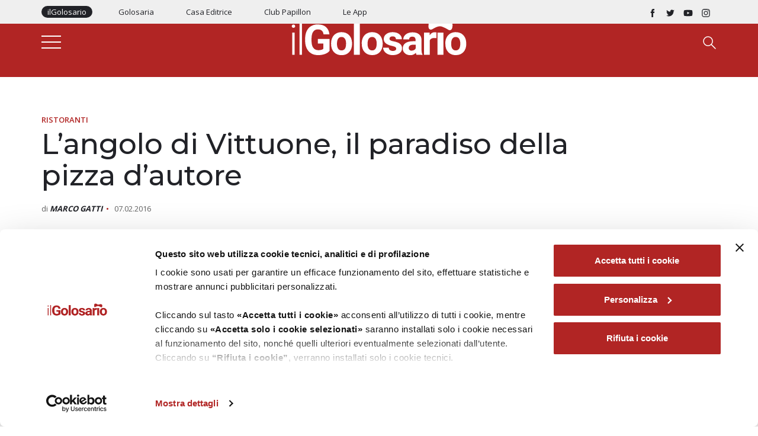

--- FILE ---
content_type: text/html; charset=utf-8
request_url: https://www.google.com/recaptcha/api2/anchor?ar=1&k=6Le4TjcnAAAAAKjN8jYyiYXFsXGNQOfnpZPrJqD2&co=aHR0cHM6Ly93d3cuaWxnb2xvc2FyaW8uaXQ6NDQz&hl=en&v=PoyoqOPhxBO7pBk68S4YbpHZ&size=invisible&anchor-ms=20000&execute-ms=30000&cb=9wgxgh7hdc03
body_size: 48783
content:
<!DOCTYPE HTML><html dir="ltr" lang="en"><head><meta http-equiv="Content-Type" content="text/html; charset=UTF-8">
<meta http-equiv="X-UA-Compatible" content="IE=edge">
<title>reCAPTCHA</title>
<style type="text/css">
/* cyrillic-ext */
@font-face {
  font-family: 'Roboto';
  font-style: normal;
  font-weight: 400;
  font-stretch: 100%;
  src: url(//fonts.gstatic.com/s/roboto/v48/KFO7CnqEu92Fr1ME7kSn66aGLdTylUAMa3GUBHMdazTgWw.woff2) format('woff2');
  unicode-range: U+0460-052F, U+1C80-1C8A, U+20B4, U+2DE0-2DFF, U+A640-A69F, U+FE2E-FE2F;
}
/* cyrillic */
@font-face {
  font-family: 'Roboto';
  font-style: normal;
  font-weight: 400;
  font-stretch: 100%;
  src: url(//fonts.gstatic.com/s/roboto/v48/KFO7CnqEu92Fr1ME7kSn66aGLdTylUAMa3iUBHMdazTgWw.woff2) format('woff2');
  unicode-range: U+0301, U+0400-045F, U+0490-0491, U+04B0-04B1, U+2116;
}
/* greek-ext */
@font-face {
  font-family: 'Roboto';
  font-style: normal;
  font-weight: 400;
  font-stretch: 100%;
  src: url(//fonts.gstatic.com/s/roboto/v48/KFO7CnqEu92Fr1ME7kSn66aGLdTylUAMa3CUBHMdazTgWw.woff2) format('woff2');
  unicode-range: U+1F00-1FFF;
}
/* greek */
@font-face {
  font-family: 'Roboto';
  font-style: normal;
  font-weight: 400;
  font-stretch: 100%;
  src: url(//fonts.gstatic.com/s/roboto/v48/KFO7CnqEu92Fr1ME7kSn66aGLdTylUAMa3-UBHMdazTgWw.woff2) format('woff2');
  unicode-range: U+0370-0377, U+037A-037F, U+0384-038A, U+038C, U+038E-03A1, U+03A3-03FF;
}
/* math */
@font-face {
  font-family: 'Roboto';
  font-style: normal;
  font-weight: 400;
  font-stretch: 100%;
  src: url(//fonts.gstatic.com/s/roboto/v48/KFO7CnqEu92Fr1ME7kSn66aGLdTylUAMawCUBHMdazTgWw.woff2) format('woff2');
  unicode-range: U+0302-0303, U+0305, U+0307-0308, U+0310, U+0312, U+0315, U+031A, U+0326-0327, U+032C, U+032F-0330, U+0332-0333, U+0338, U+033A, U+0346, U+034D, U+0391-03A1, U+03A3-03A9, U+03B1-03C9, U+03D1, U+03D5-03D6, U+03F0-03F1, U+03F4-03F5, U+2016-2017, U+2034-2038, U+203C, U+2040, U+2043, U+2047, U+2050, U+2057, U+205F, U+2070-2071, U+2074-208E, U+2090-209C, U+20D0-20DC, U+20E1, U+20E5-20EF, U+2100-2112, U+2114-2115, U+2117-2121, U+2123-214F, U+2190, U+2192, U+2194-21AE, U+21B0-21E5, U+21F1-21F2, U+21F4-2211, U+2213-2214, U+2216-22FF, U+2308-230B, U+2310, U+2319, U+231C-2321, U+2336-237A, U+237C, U+2395, U+239B-23B7, U+23D0, U+23DC-23E1, U+2474-2475, U+25AF, U+25B3, U+25B7, U+25BD, U+25C1, U+25CA, U+25CC, U+25FB, U+266D-266F, U+27C0-27FF, U+2900-2AFF, U+2B0E-2B11, U+2B30-2B4C, U+2BFE, U+3030, U+FF5B, U+FF5D, U+1D400-1D7FF, U+1EE00-1EEFF;
}
/* symbols */
@font-face {
  font-family: 'Roboto';
  font-style: normal;
  font-weight: 400;
  font-stretch: 100%;
  src: url(//fonts.gstatic.com/s/roboto/v48/KFO7CnqEu92Fr1ME7kSn66aGLdTylUAMaxKUBHMdazTgWw.woff2) format('woff2');
  unicode-range: U+0001-000C, U+000E-001F, U+007F-009F, U+20DD-20E0, U+20E2-20E4, U+2150-218F, U+2190, U+2192, U+2194-2199, U+21AF, U+21E6-21F0, U+21F3, U+2218-2219, U+2299, U+22C4-22C6, U+2300-243F, U+2440-244A, U+2460-24FF, U+25A0-27BF, U+2800-28FF, U+2921-2922, U+2981, U+29BF, U+29EB, U+2B00-2BFF, U+4DC0-4DFF, U+FFF9-FFFB, U+10140-1018E, U+10190-1019C, U+101A0, U+101D0-101FD, U+102E0-102FB, U+10E60-10E7E, U+1D2C0-1D2D3, U+1D2E0-1D37F, U+1F000-1F0FF, U+1F100-1F1AD, U+1F1E6-1F1FF, U+1F30D-1F30F, U+1F315, U+1F31C, U+1F31E, U+1F320-1F32C, U+1F336, U+1F378, U+1F37D, U+1F382, U+1F393-1F39F, U+1F3A7-1F3A8, U+1F3AC-1F3AF, U+1F3C2, U+1F3C4-1F3C6, U+1F3CA-1F3CE, U+1F3D4-1F3E0, U+1F3ED, U+1F3F1-1F3F3, U+1F3F5-1F3F7, U+1F408, U+1F415, U+1F41F, U+1F426, U+1F43F, U+1F441-1F442, U+1F444, U+1F446-1F449, U+1F44C-1F44E, U+1F453, U+1F46A, U+1F47D, U+1F4A3, U+1F4B0, U+1F4B3, U+1F4B9, U+1F4BB, U+1F4BF, U+1F4C8-1F4CB, U+1F4D6, U+1F4DA, U+1F4DF, U+1F4E3-1F4E6, U+1F4EA-1F4ED, U+1F4F7, U+1F4F9-1F4FB, U+1F4FD-1F4FE, U+1F503, U+1F507-1F50B, U+1F50D, U+1F512-1F513, U+1F53E-1F54A, U+1F54F-1F5FA, U+1F610, U+1F650-1F67F, U+1F687, U+1F68D, U+1F691, U+1F694, U+1F698, U+1F6AD, U+1F6B2, U+1F6B9-1F6BA, U+1F6BC, U+1F6C6-1F6CF, U+1F6D3-1F6D7, U+1F6E0-1F6EA, U+1F6F0-1F6F3, U+1F6F7-1F6FC, U+1F700-1F7FF, U+1F800-1F80B, U+1F810-1F847, U+1F850-1F859, U+1F860-1F887, U+1F890-1F8AD, U+1F8B0-1F8BB, U+1F8C0-1F8C1, U+1F900-1F90B, U+1F93B, U+1F946, U+1F984, U+1F996, U+1F9E9, U+1FA00-1FA6F, U+1FA70-1FA7C, U+1FA80-1FA89, U+1FA8F-1FAC6, U+1FACE-1FADC, U+1FADF-1FAE9, U+1FAF0-1FAF8, U+1FB00-1FBFF;
}
/* vietnamese */
@font-face {
  font-family: 'Roboto';
  font-style: normal;
  font-weight: 400;
  font-stretch: 100%;
  src: url(//fonts.gstatic.com/s/roboto/v48/KFO7CnqEu92Fr1ME7kSn66aGLdTylUAMa3OUBHMdazTgWw.woff2) format('woff2');
  unicode-range: U+0102-0103, U+0110-0111, U+0128-0129, U+0168-0169, U+01A0-01A1, U+01AF-01B0, U+0300-0301, U+0303-0304, U+0308-0309, U+0323, U+0329, U+1EA0-1EF9, U+20AB;
}
/* latin-ext */
@font-face {
  font-family: 'Roboto';
  font-style: normal;
  font-weight: 400;
  font-stretch: 100%;
  src: url(//fonts.gstatic.com/s/roboto/v48/KFO7CnqEu92Fr1ME7kSn66aGLdTylUAMa3KUBHMdazTgWw.woff2) format('woff2');
  unicode-range: U+0100-02BA, U+02BD-02C5, U+02C7-02CC, U+02CE-02D7, U+02DD-02FF, U+0304, U+0308, U+0329, U+1D00-1DBF, U+1E00-1E9F, U+1EF2-1EFF, U+2020, U+20A0-20AB, U+20AD-20C0, U+2113, U+2C60-2C7F, U+A720-A7FF;
}
/* latin */
@font-face {
  font-family: 'Roboto';
  font-style: normal;
  font-weight: 400;
  font-stretch: 100%;
  src: url(//fonts.gstatic.com/s/roboto/v48/KFO7CnqEu92Fr1ME7kSn66aGLdTylUAMa3yUBHMdazQ.woff2) format('woff2');
  unicode-range: U+0000-00FF, U+0131, U+0152-0153, U+02BB-02BC, U+02C6, U+02DA, U+02DC, U+0304, U+0308, U+0329, U+2000-206F, U+20AC, U+2122, U+2191, U+2193, U+2212, U+2215, U+FEFF, U+FFFD;
}
/* cyrillic-ext */
@font-face {
  font-family: 'Roboto';
  font-style: normal;
  font-weight: 500;
  font-stretch: 100%;
  src: url(//fonts.gstatic.com/s/roboto/v48/KFO7CnqEu92Fr1ME7kSn66aGLdTylUAMa3GUBHMdazTgWw.woff2) format('woff2');
  unicode-range: U+0460-052F, U+1C80-1C8A, U+20B4, U+2DE0-2DFF, U+A640-A69F, U+FE2E-FE2F;
}
/* cyrillic */
@font-face {
  font-family: 'Roboto';
  font-style: normal;
  font-weight: 500;
  font-stretch: 100%;
  src: url(//fonts.gstatic.com/s/roboto/v48/KFO7CnqEu92Fr1ME7kSn66aGLdTylUAMa3iUBHMdazTgWw.woff2) format('woff2');
  unicode-range: U+0301, U+0400-045F, U+0490-0491, U+04B0-04B1, U+2116;
}
/* greek-ext */
@font-face {
  font-family: 'Roboto';
  font-style: normal;
  font-weight: 500;
  font-stretch: 100%;
  src: url(//fonts.gstatic.com/s/roboto/v48/KFO7CnqEu92Fr1ME7kSn66aGLdTylUAMa3CUBHMdazTgWw.woff2) format('woff2');
  unicode-range: U+1F00-1FFF;
}
/* greek */
@font-face {
  font-family: 'Roboto';
  font-style: normal;
  font-weight: 500;
  font-stretch: 100%;
  src: url(//fonts.gstatic.com/s/roboto/v48/KFO7CnqEu92Fr1ME7kSn66aGLdTylUAMa3-UBHMdazTgWw.woff2) format('woff2');
  unicode-range: U+0370-0377, U+037A-037F, U+0384-038A, U+038C, U+038E-03A1, U+03A3-03FF;
}
/* math */
@font-face {
  font-family: 'Roboto';
  font-style: normal;
  font-weight: 500;
  font-stretch: 100%;
  src: url(//fonts.gstatic.com/s/roboto/v48/KFO7CnqEu92Fr1ME7kSn66aGLdTylUAMawCUBHMdazTgWw.woff2) format('woff2');
  unicode-range: U+0302-0303, U+0305, U+0307-0308, U+0310, U+0312, U+0315, U+031A, U+0326-0327, U+032C, U+032F-0330, U+0332-0333, U+0338, U+033A, U+0346, U+034D, U+0391-03A1, U+03A3-03A9, U+03B1-03C9, U+03D1, U+03D5-03D6, U+03F0-03F1, U+03F4-03F5, U+2016-2017, U+2034-2038, U+203C, U+2040, U+2043, U+2047, U+2050, U+2057, U+205F, U+2070-2071, U+2074-208E, U+2090-209C, U+20D0-20DC, U+20E1, U+20E5-20EF, U+2100-2112, U+2114-2115, U+2117-2121, U+2123-214F, U+2190, U+2192, U+2194-21AE, U+21B0-21E5, U+21F1-21F2, U+21F4-2211, U+2213-2214, U+2216-22FF, U+2308-230B, U+2310, U+2319, U+231C-2321, U+2336-237A, U+237C, U+2395, U+239B-23B7, U+23D0, U+23DC-23E1, U+2474-2475, U+25AF, U+25B3, U+25B7, U+25BD, U+25C1, U+25CA, U+25CC, U+25FB, U+266D-266F, U+27C0-27FF, U+2900-2AFF, U+2B0E-2B11, U+2B30-2B4C, U+2BFE, U+3030, U+FF5B, U+FF5D, U+1D400-1D7FF, U+1EE00-1EEFF;
}
/* symbols */
@font-face {
  font-family: 'Roboto';
  font-style: normal;
  font-weight: 500;
  font-stretch: 100%;
  src: url(//fonts.gstatic.com/s/roboto/v48/KFO7CnqEu92Fr1ME7kSn66aGLdTylUAMaxKUBHMdazTgWw.woff2) format('woff2');
  unicode-range: U+0001-000C, U+000E-001F, U+007F-009F, U+20DD-20E0, U+20E2-20E4, U+2150-218F, U+2190, U+2192, U+2194-2199, U+21AF, U+21E6-21F0, U+21F3, U+2218-2219, U+2299, U+22C4-22C6, U+2300-243F, U+2440-244A, U+2460-24FF, U+25A0-27BF, U+2800-28FF, U+2921-2922, U+2981, U+29BF, U+29EB, U+2B00-2BFF, U+4DC0-4DFF, U+FFF9-FFFB, U+10140-1018E, U+10190-1019C, U+101A0, U+101D0-101FD, U+102E0-102FB, U+10E60-10E7E, U+1D2C0-1D2D3, U+1D2E0-1D37F, U+1F000-1F0FF, U+1F100-1F1AD, U+1F1E6-1F1FF, U+1F30D-1F30F, U+1F315, U+1F31C, U+1F31E, U+1F320-1F32C, U+1F336, U+1F378, U+1F37D, U+1F382, U+1F393-1F39F, U+1F3A7-1F3A8, U+1F3AC-1F3AF, U+1F3C2, U+1F3C4-1F3C6, U+1F3CA-1F3CE, U+1F3D4-1F3E0, U+1F3ED, U+1F3F1-1F3F3, U+1F3F5-1F3F7, U+1F408, U+1F415, U+1F41F, U+1F426, U+1F43F, U+1F441-1F442, U+1F444, U+1F446-1F449, U+1F44C-1F44E, U+1F453, U+1F46A, U+1F47D, U+1F4A3, U+1F4B0, U+1F4B3, U+1F4B9, U+1F4BB, U+1F4BF, U+1F4C8-1F4CB, U+1F4D6, U+1F4DA, U+1F4DF, U+1F4E3-1F4E6, U+1F4EA-1F4ED, U+1F4F7, U+1F4F9-1F4FB, U+1F4FD-1F4FE, U+1F503, U+1F507-1F50B, U+1F50D, U+1F512-1F513, U+1F53E-1F54A, U+1F54F-1F5FA, U+1F610, U+1F650-1F67F, U+1F687, U+1F68D, U+1F691, U+1F694, U+1F698, U+1F6AD, U+1F6B2, U+1F6B9-1F6BA, U+1F6BC, U+1F6C6-1F6CF, U+1F6D3-1F6D7, U+1F6E0-1F6EA, U+1F6F0-1F6F3, U+1F6F7-1F6FC, U+1F700-1F7FF, U+1F800-1F80B, U+1F810-1F847, U+1F850-1F859, U+1F860-1F887, U+1F890-1F8AD, U+1F8B0-1F8BB, U+1F8C0-1F8C1, U+1F900-1F90B, U+1F93B, U+1F946, U+1F984, U+1F996, U+1F9E9, U+1FA00-1FA6F, U+1FA70-1FA7C, U+1FA80-1FA89, U+1FA8F-1FAC6, U+1FACE-1FADC, U+1FADF-1FAE9, U+1FAF0-1FAF8, U+1FB00-1FBFF;
}
/* vietnamese */
@font-face {
  font-family: 'Roboto';
  font-style: normal;
  font-weight: 500;
  font-stretch: 100%;
  src: url(//fonts.gstatic.com/s/roboto/v48/KFO7CnqEu92Fr1ME7kSn66aGLdTylUAMa3OUBHMdazTgWw.woff2) format('woff2');
  unicode-range: U+0102-0103, U+0110-0111, U+0128-0129, U+0168-0169, U+01A0-01A1, U+01AF-01B0, U+0300-0301, U+0303-0304, U+0308-0309, U+0323, U+0329, U+1EA0-1EF9, U+20AB;
}
/* latin-ext */
@font-face {
  font-family: 'Roboto';
  font-style: normal;
  font-weight: 500;
  font-stretch: 100%;
  src: url(//fonts.gstatic.com/s/roboto/v48/KFO7CnqEu92Fr1ME7kSn66aGLdTylUAMa3KUBHMdazTgWw.woff2) format('woff2');
  unicode-range: U+0100-02BA, U+02BD-02C5, U+02C7-02CC, U+02CE-02D7, U+02DD-02FF, U+0304, U+0308, U+0329, U+1D00-1DBF, U+1E00-1E9F, U+1EF2-1EFF, U+2020, U+20A0-20AB, U+20AD-20C0, U+2113, U+2C60-2C7F, U+A720-A7FF;
}
/* latin */
@font-face {
  font-family: 'Roboto';
  font-style: normal;
  font-weight: 500;
  font-stretch: 100%;
  src: url(//fonts.gstatic.com/s/roboto/v48/KFO7CnqEu92Fr1ME7kSn66aGLdTylUAMa3yUBHMdazQ.woff2) format('woff2');
  unicode-range: U+0000-00FF, U+0131, U+0152-0153, U+02BB-02BC, U+02C6, U+02DA, U+02DC, U+0304, U+0308, U+0329, U+2000-206F, U+20AC, U+2122, U+2191, U+2193, U+2212, U+2215, U+FEFF, U+FFFD;
}
/* cyrillic-ext */
@font-face {
  font-family: 'Roboto';
  font-style: normal;
  font-weight: 900;
  font-stretch: 100%;
  src: url(//fonts.gstatic.com/s/roboto/v48/KFO7CnqEu92Fr1ME7kSn66aGLdTylUAMa3GUBHMdazTgWw.woff2) format('woff2');
  unicode-range: U+0460-052F, U+1C80-1C8A, U+20B4, U+2DE0-2DFF, U+A640-A69F, U+FE2E-FE2F;
}
/* cyrillic */
@font-face {
  font-family: 'Roboto';
  font-style: normal;
  font-weight: 900;
  font-stretch: 100%;
  src: url(//fonts.gstatic.com/s/roboto/v48/KFO7CnqEu92Fr1ME7kSn66aGLdTylUAMa3iUBHMdazTgWw.woff2) format('woff2');
  unicode-range: U+0301, U+0400-045F, U+0490-0491, U+04B0-04B1, U+2116;
}
/* greek-ext */
@font-face {
  font-family: 'Roboto';
  font-style: normal;
  font-weight: 900;
  font-stretch: 100%;
  src: url(//fonts.gstatic.com/s/roboto/v48/KFO7CnqEu92Fr1ME7kSn66aGLdTylUAMa3CUBHMdazTgWw.woff2) format('woff2');
  unicode-range: U+1F00-1FFF;
}
/* greek */
@font-face {
  font-family: 'Roboto';
  font-style: normal;
  font-weight: 900;
  font-stretch: 100%;
  src: url(//fonts.gstatic.com/s/roboto/v48/KFO7CnqEu92Fr1ME7kSn66aGLdTylUAMa3-UBHMdazTgWw.woff2) format('woff2');
  unicode-range: U+0370-0377, U+037A-037F, U+0384-038A, U+038C, U+038E-03A1, U+03A3-03FF;
}
/* math */
@font-face {
  font-family: 'Roboto';
  font-style: normal;
  font-weight: 900;
  font-stretch: 100%;
  src: url(//fonts.gstatic.com/s/roboto/v48/KFO7CnqEu92Fr1ME7kSn66aGLdTylUAMawCUBHMdazTgWw.woff2) format('woff2');
  unicode-range: U+0302-0303, U+0305, U+0307-0308, U+0310, U+0312, U+0315, U+031A, U+0326-0327, U+032C, U+032F-0330, U+0332-0333, U+0338, U+033A, U+0346, U+034D, U+0391-03A1, U+03A3-03A9, U+03B1-03C9, U+03D1, U+03D5-03D6, U+03F0-03F1, U+03F4-03F5, U+2016-2017, U+2034-2038, U+203C, U+2040, U+2043, U+2047, U+2050, U+2057, U+205F, U+2070-2071, U+2074-208E, U+2090-209C, U+20D0-20DC, U+20E1, U+20E5-20EF, U+2100-2112, U+2114-2115, U+2117-2121, U+2123-214F, U+2190, U+2192, U+2194-21AE, U+21B0-21E5, U+21F1-21F2, U+21F4-2211, U+2213-2214, U+2216-22FF, U+2308-230B, U+2310, U+2319, U+231C-2321, U+2336-237A, U+237C, U+2395, U+239B-23B7, U+23D0, U+23DC-23E1, U+2474-2475, U+25AF, U+25B3, U+25B7, U+25BD, U+25C1, U+25CA, U+25CC, U+25FB, U+266D-266F, U+27C0-27FF, U+2900-2AFF, U+2B0E-2B11, U+2B30-2B4C, U+2BFE, U+3030, U+FF5B, U+FF5D, U+1D400-1D7FF, U+1EE00-1EEFF;
}
/* symbols */
@font-face {
  font-family: 'Roboto';
  font-style: normal;
  font-weight: 900;
  font-stretch: 100%;
  src: url(//fonts.gstatic.com/s/roboto/v48/KFO7CnqEu92Fr1ME7kSn66aGLdTylUAMaxKUBHMdazTgWw.woff2) format('woff2');
  unicode-range: U+0001-000C, U+000E-001F, U+007F-009F, U+20DD-20E0, U+20E2-20E4, U+2150-218F, U+2190, U+2192, U+2194-2199, U+21AF, U+21E6-21F0, U+21F3, U+2218-2219, U+2299, U+22C4-22C6, U+2300-243F, U+2440-244A, U+2460-24FF, U+25A0-27BF, U+2800-28FF, U+2921-2922, U+2981, U+29BF, U+29EB, U+2B00-2BFF, U+4DC0-4DFF, U+FFF9-FFFB, U+10140-1018E, U+10190-1019C, U+101A0, U+101D0-101FD, U+102E0-102FB, U+10E60-10E7E, U+1D2C0-1D2D3, U+1D2E0-1D37F, U+1F000-1F0FF, U+1F100-1F1AD, U+1F1E6-1F1FF, U+1F30D-1F30F, U+1F315, U+1F31C, U+1F31E, U+1F320-1F32C, U+1F336, U+1F378, U+1F37D, U+1F382, U+1F393-1F39F, U+1F3A7-1F3A8, U+1F3AC-1F3AF, U+1F3C2, U+1F3C4-1F3C6, U+1F3CA-1F3CE, U+1F3D4-1F3E0, U+1F3ED, U+1F3F1-1F3F3, U+1F3F5-1F3F7, U+1F408, U+1F415, U+1F41F, U+1F426, U+1F43F, U+1F441-1F442, U+1F444, U+1F446-1F449, U+1F44C-1F44E, U+1F453, U+1F46A, U+1F47D, U+1F4A3, U+1F4B0, U+1F4B3, U+1F4B9, U+1F4BB, U+1F4BF, U+1F4C8-1F4CB, U+1F4D6, U+1F4DA, U+1F4DF, U+1F4E3-1F4E6, U+1F4EA-1F4ED, U+1F4F7, U+1F4F9-1F4FB, U+1F4FD-1F4FE, U+1F503, U+1F507-1F50B, U+1F50D, U+1F512-1F513, U+1F53E-1F54A, U+1F54F-1F5FA, U+1F610, U+1F650-1F67F, U+1F687, U+1F68D, U+1F691, U+1F694, U+1F698, U+1F6AD, U+1F6B2, U+1F6B9-1F6BA, U+1F6BC, U+1F6C6-1F6CF, U+1F6D3-1F6D7, U+1F6E0-1F6EA, U+1F6F0-1F6F3, U+1F6F7-1F6FC, U+1F700-1F7FF, U+1F800-1F80B, U+1F810-1F847, U+1F850-1F859, U+1F860-1F887, U+1F890-1F8AD, U+1F8B0-1F8BB, U+1F8C0-1F8C1, U+1F900-1F90B, U+1F93B, U+1F946, U+1F984, U+1F996, U+1F9E9, U+1FA00-1FA6F, U+1FA70-1FA7C, U+1FA80-1FA89, U+1FA8F-1FAC6, U+1FACE-1FADC, U+1FADF-1FAE9, U+1FAF0-1FAF8, U+1FB00-1FBFF;
}
/* vietnamese */
@font-face {
  font-family: 'Roboto';
  font-style: normal;
  font-weight: 900;
  font-stretch: 100%;
  src: url(//fonts.gstatic.com/s/roboto/v48/KFO7CnqEu92Fr1ME7kSn66aGLdTylUAMa3OUBHMdazTgWw.woff2) format('woff2');
  unicode-range: U+0102-0103, U+0110-0111, U+0128-0129, U+0168-0169, U+01A0-01A1, U+01AF-01B0, U+0300-0301, U+0303-0304, U+0308-0309, U+0323, U+0329, U+1EA0-1EF9, U+20AB;
}
/* latin-ext */
@font-face {
  font-family: 'Roboto';
  font-style: normal;
  font-weight: 900;
  font-stretch: 100%;
  src: url(//fonts.gstatic.com/s/roboto/v48/KFO7CnqEu92Fr1ME7kSn66aGLdTylUAMa3KUBHMdazTgWw.woff2) format('woff2');
  unicode-range: U+0100-02BA, U+02BD-02C5, U+02C7-02CC, U+02CE-02D7, U+02DD-02FF, U+0304, U+0308, U+0329, U+1D00-1DBF, U+1E00-1E9F, U+1EF2-1EFF, U+2020, U+20A0-20AB, U+20AD-20C0, U+2113, U+2C60-2C7F, U+A720-A7FF;
}
/* latin */
@font-face {
  font-family: 'Roboto';
  font-style: normal;
  font-weight: 900;
  font-stretch: 100%;
  src: url(//fonts.gstatic.com/s/roboto/v48/KFO7CnqEu92Fr1ME7kSn66aGLdTylUAMa3yUBHMdazQ.woff2) format('woff2');
  unicode-range: U+0000-00FF, U+0131, U+0152-0153, U+02BB-02BC, U+02C6, U+02DA, U+02DC, U+0304, U+0308, U+0329, U+2000-206F, U+20AC, U+2122, U+2191, U+2193, U+2212, U+2215, U+FEFF, U+FFFD;
}

</style>
<link rel="stylesheet" type="text/css" href="https://www.gstatic.com/recaptcha/releases/PoyoqOPhxBO7pBk68S4YbpHZ/styles__ltr.css">
<script nonce="GseUNzbzP4rURLasP_5DFA" type="text/javascript">window['__recaptcha_api'] = 'https://www.google.com/recaptcha/api2/';</script>
<script type="text/javascript" src="https://www.gstatic.com/recaptcha/releases/PoyoqOPhxBO7pBk68S4YbpHZ/recaptcha__en.js" nonce="GseUNzbzP4rURLasP_5DFA">
      
    </script></head>
<body><div id="rc-anchor-alert" class="rc-anchor-alert"></div>
<input type="hidden" id="recaptcha-token" value="[base64]">
<script type="text/javascript" nonce="GseUNzbzP4rURLasP_5DFA">
      recaptcha.anchor.Main.init("[\x22ainput\x22,[\x22bgdata\x22,\x22\x22,\[base64]/[base64]/[base64]/[base64]/[base64]/UltsKytdPUU6KEU8MjA0OD9SW2wrK109RT4+NnwxOTI6KChFJjY0NTEyKT09NTUyOTYmJk0rMTxjLmxlbmd0aCYmKGMuY2hhckNvZGVBdChNKzEpJjY0NTEyKT09NTYzMjA/[base64]/[base64]/[base64]/[base64]/[base64]/[base64]/[base64]\x22,\[base64]\\u003d\x22,\[base64]/[base64]/wqrCpsO3w5PDuMO3w4dYw4nDgcKMwqhSw5/Dt8Otwp7CtcOLWAg3w4rCnsOhw4XDuhgPNDREw4/DjcOoCm/DpF/DrsOoRVrCo8ODbMKnwo/Dp8Ofw4nCjMKJwo1Mw409wqdkw6jDpl3Cqn7DsnrDgsKXw4PDhxRrwrZNVMKHOsKcOcOewoPCl8KqXcKgwqFVH250H8KtL8OCw7g/[base64]/Cqi/CmADDiWYfw5/DmcKrEDIew5wXfMO9woEqY8O5eUxnQMOXLcOFSMOSwo7CnGzCllYuB8OFKwjCqsK/wojDv2Vewo59HsOEPcOfw7HDsR5sw4HDkkpGw6DCisK8wrDDrcOdwqPCnVzDuShHw5/CtQ/Co8KABWwBw5nDiMKFPnbCusK9w4UWLm7DvnTCtcK/wrLCmykLwrPCujnCtMOxw546wp4Hw7/DmDkeFsKdw5zDj2goBcOfZcKiHQ7DisKSYizCgcKWw4crwok1LQHCisOdwoc/R8OqwqA/[base64]/w7jDq200c8KYGsKNSsOmG8OoWibCisK2wpsUACbCswvDvcO0w6fCqRQ2wqV0wqnDpy7CpClSwqnCscKmw4LDqHVOw6ttP8KSCsOnwoZwQ8KUHGsjw7/CkVjDs8KewqgSFcKKG3gkwpYgwpEMBTDDvX00w7wRw5Rlw7zCjUrCglBow5nDkDcmFE3CkGt4wq3CsH7DklvDlsKDfkQow6bCpgbDqj/[base64]/w4QWDcKMbMOjZQYVw5XCp8KZw4XDoHvDuDXDjHgCw6ZuwrQRwrjCrit+wpvChxIyDMKQwr5owqbCuMKgw584wpwyfsOwYHHCmXVtJMOZcD0rw5/Cp8KlfMKPFFY/wqpAdsKfd8OEw5RVwqPDtcKDb3YYw6EGw7rChyjCtcOrcMOsGyPCs8O4wopKw5U9w6zDk0fDj3Zsw4Q/ECLDnRcRG8OKwpLDn1ITw53Dj8OFTGQOw63Cv8Ocw6rDocOieBxUwrcvwqbCrzAVUQ/DkT/CpsOTwqXCiEgIf8KpI8KRw5rCkmrDqVfCo8O8fWVewqw/HmXDjcKST8K4w5XDvVXCo8Knw6h8d19nwp7CvsO2wqo7w5jDv2LDnR/Dmk0EwrbDrsKGw4nDqsK3w4bCnAMCw4cwYMK1CmTCkynDjHIpwrgsHl8UIsKiwrdiJG0ySlLCjC/CrsKIN8K4bEjCkRIYw7l/w4DCnGVMw5o9RxfCqcKJwoVOw5fCmcOifXoVwqDDvMKkw5t6EMOUw59yw7rDnsOywpgow75Uw7TCucO9WCnDtzTCssOLSkF9wr9HBHvDmsKMAcKfwpV1w61Lw4nDgcK9w75uwpHCicOpw4XCpU9wZRvCo8K/wpHDkmZLw7RTwr/[base64]/CqsKWHGvDtMOVw6ghMsOZJWhCGMKoA8Ouw6TDvTccIMO7M8OwwofDikbCmcOOZMKQJCnDiMO5K8KHw5c3ZAogasKlAcORw5jCqcKNwrIwcMK3acKZw65xw4jDlMKEO03Dj043woRqTVh2w6LCkgLCi8OXfFBbw5YzS0bCmMOpwoDCtcKowrLCs8Kww7PDgw49wpTCtV/ChMKrwrEgSSTDpMOkwrDDuMK8wrhnwqHDkz4QU2jDmB3ChFAAYiPDhyQ9w5DCliYqQMOuEXwWcMKZwrjClcKcw6zDrhw3f8KmUMKVBMObw5McAsKeBMKywonDlFvCmsOkwotewrzCqRQ1M1LCtMO/woYnGEYHw7h6w6spbsK/w4DCk0I/w6UEEhPDtsKsw5gVw57CmMK/c8K5AQZ1NSlQfsOJwpHClsKxQi1aw4o3w6vDhMOQw7sGw7DDjQMuw7nCuSLCmH3CtsK4wpQnwr/ClcOiwqIGw4TDmcOUw7XDnMOXbcOeAV/[base64]/VzdfwpIcITA2w7fDhsK+w7TDkMKMwp7DpMKIwo8Ve8Ofw6/[base64]/[base64]/[base64]/wonDlcKBMsOBwpQOw4rDisOqw5zCnA1WbMKmQsKkfTrDrEXDrcKTwp7DqMOmwrbCksO8W3gdwpYkU3F2GcO/Ph3DhsOiTcK1EcKOw6bCgjHDtCghw4Vfw65Zw7jDlGRCEsOLwpvDhUh2w4NZAcOowrHClMO8w455TsKnJiJhwqLCo8K/f8K5NsKmCMKow4cbw7jDiXQMw5puBAo4wpTDrsKzwp7DhXF3T8KHw5/[base64]/Clz3DpjvDt1jDo3bDoMO2w5sNARDChihNCMO6w507wofDr8K/wpAUw4kwLcOuEcKNwrBHK8KSwpDCqsK2wqlPw7Row7sSwr1VBsOfw4ZQHRfChUM/w6jDigzCosOfwq41CHfCiRRtwqdswpIRGMOzM8O6wo0gwoVWwq53w51Ke03DtHTCniLDo3tnw4/DqMOrHcObw5TDvcKXwpfDmMKuwqrDncKYw77DmcOGMnN6bkw3wobCqA1DWMKfJsOqCsKVw4VOwqnDoiZfw7E0woZJwpR3Ok0zw5dRYVBpBMOFAMOKPkMBw4rDhsOSw5DDhD4fK8OOdn7CiMOrD8K/fF3CpcOEwqpCIMOZCcKqw5QQQcOoYMKtw5c4w7tVwpDDsMK7wofCiWzCqsKaw5d0ecKsYcKeT8KrYV/DocOhSA5ucjAGw5JFwoHDm8Olwo8tw4DCkURww7fCv8OWwrXDicOZw6HDh8KuPcKJC8K3TXpkU8OELsKBD8K5w6MSwqBgbgQbc8K8w7QtdMOmw4zDlMO+w5cFNBnCqcOrNcKww7/Cq2TDhC8TwpI6wph1wrUxdsOTQ8Knw4cMQH3DonXCjlzCoMOJchRLTxQ9w7vDqE19H8KiwpBCwrMWwpDDkErDo8OZBcK/bMKtC8OfwqcjwqtDXnwZFGpewpEKw5wUw6Q1REfDlsKOW8Ohw4tkwqfCvMKXw4nDqU5kwr7Cu8KWBsK2wqPCiMOqOy/ClV/Dk8KFwrzDssKxWsOuHyrCl8K+wobDuiDChcOyPzLChcKSbmEQw6suw4/DuXXDu0LClMKrwoVaNEzCrl7Ds8KgQMOVW8OxEMOWYjbDgUVswoNZP8ODFAdkfA1Pwq/[base64]/CjRpwwpXDk1dFw5sxV8O0UcOhEQkUw6dOfMOkwrjClcKiN8KgI8Kkwq1OVkfCjcOAA8KEXMKsG3g3wpFBw7Q6YsOywobCtsOHw7p/D8OAeDcFw5M0w4vClyPDscK4w548wpHDgcK/[base64]/Dl8O5wokXOMOoPwnDsDrDtE7DsXnCug0ewqoyayszeMKhw7nDr1PDgnERwpLCuh3Do8OzdsKewqZSwo/DusKZwpUTwr/DiMKdw5Jfw55RwovDlcOtw7zCnTjDuU7ChcO2USnCkcKHVMKwwq7CoXXDiMKqw5BPV8Kqw7BTJ8OZc8KpwqJILsKEw4/DpcKoai3Ct2zDt1czwqUFUlZlMETDtHnCpsOtBSIQw7kSwpRtw7LDpcKjwooHCMKZwqstwrsFw6nCmhDDomjCl8K3w7jDk1bCg8OAwovCviPCgMOPF8K5LQbCtjXCknrDrcOgNkZvwojDsMO4w4YaT0lmwq3Ds1/DvMOeeRzCmMKAw6/CpMK4wqbChsOhwp8VwqDDpmvCoDrCr3DDg8K7KjrDicKiIsOaEMOlM30vw4XCtWHDtRcpw6zCg8O+wr13G8KsPQBbDMK+w7EjwqHDnMO1I8KHYzYqwq/DuU3DsFAeBhLDvsOhwpZFw7BTwpXCglvCu8OBT8OMw6QEG8O/UsK2w4PCpmQfIMKAVUbDv1LDshM/asOUw4TDilAXcMKiwoFPDcOSXxDCn8KBIMO3EMOkEXnCkcOCEMOvG0UfRWnDnMKIAsKSwrhfNkNow6UAZMKnw4XCr8OOB8KGw7gCQgzDtXbCmAhxFsKecsOVw5fDo3jDscKSCsKDHnHDocKAHmEqOzjChBnDicOLw5HDn3XDkkp8wo9yfwt+FFZ1KsK9wq/CoUzCiivDq8KFw7FpwporwpYhWsKlYcOEw45NJQczTFHDvFQ1RsO6wq1Yw7XCg8K/SMKJwqPCkcKSwpTCsMO3PsObwpxRV8OewpzCrMOtw7rDlsOdw6gEU8K/[base64]/VQpUw5bCkMOcwo/[base64]/wr/Dh1RxBwYUw6rCmcOlGsOVw6cMKMOHZEEPE1bCoMOkJGfCiTVFEMKkw5HCscKHPMKhN8OFCRPDjMKEw4TDgXvDtTl4VsK/w7jDuMOdwqUaw51Ew5fDnWrDtAguD8Oiwo3DjsK4ACsiRsKOw7oOwrHDnAXDvMKvXkFPw4wCw68/S8KQU1sUO8OEU8Klw5fDgBNmwpVSwq3ChUI2wp9lw4HDuMK1X8Khw7DDtTZcw4ljDxwcw6fDnMK/wrjDtMKeeFbDpkbCgMKAeiIXMXvDqcKhI8ObYRxrPCQJOnPCvMO5AmcDJlNuw6LDgA7DvcKtw7pfw7rCmWgQwrY2wqhOX1fDjcOQUMKpw77ChcOfVcK/V8K3NjN5ZA5ULSlZwpzCk0TCqFoBFgzDvMKjGWfDlcKjei3CoAk9RMKtagjDm8KvwoDDsGQ/KcKTIcODwqcbwo/CjMOPYzMQwr7CoMOwwoUHaDnCtcKWw4kJw6XCgcOLAsOgCSBawojCisOPwqtYwrnCkXPDtSoTf8KWwqViLH4sQ8KGVsKLw5TCiMKXw4HDjMKLw4JSwpfCqsO+EcOjD8OCbQDCj8OgwqJfwrMywpAbSF3CsyzCoRJcJMOePXPDg8ObJcK9HW/CnMOdQcOUQAfDiMOaVzjDhA/DiMOqIcKYGTnDisKARWMPLlZ8XcOoJCUNw6xVUcKmw6xjw5nCg2IxwpfChMKCw7DDicKbCcKiciAgEkUvUQ/Do8O8f2dsEcK3WHjCoMK0w57Dp21Xw4/ClsOoAgEEwrMCEcK9Z8K9bhLCmcOewo49F1vDqcKTLsKiw7EFwpbDvDXCtRnCkiFew6I7wozDucO8wrYqISrDpsKdwrPCpRoqw7rCuMKIC8ObwoXCuBrDrcK7wqPDtsKUw7/DlMO4w6zDoW/DvsOJw69WSjRiwoLCmcOvwrHDnBcFZhbCm1tScMKeLsO9worCi8KGwoVuwo9mJcOhczTCtCXDpV3ChcKLNcOpw71nFcOpWsOFwo/[base64]/[base64]/[base64]/[base64]/Cg3pOUsOYGUbCjXvDjB0mYkPDp8KhwoEzwpl2UMKDEgjClcOBwpzDhMOqXhvDmcOPwqcBwrVYNwBZO8O8JAQ8wqXCs8OcRTI1ZEhaHsKTTcO3HhTCmxwxB8OmOMO/Tm00w77DmsKybMOUw5hGdEfDrXxzZ2TDucOVw7nCvH3CnRjDu3zCoMOsExR3VMKXSCB2wqMkwrzCvcO4DMKdMsO5fiBWwqPCoHYQJsKxw5TCg8KnFcKUw5LDusOERnQbBcOWQcOawpPCsi7Ck8KOU2vCrsOGcD3DoMOjazI/[base64]/[base64]/DtRXCicKQaWLDicKpwpQJNhFZHsKKCsKXw5XDtcKWwq3Cu2gESEnCvsODJcKewpNkZHvDnsK7wrvDoCwOekvDucOXQMKrwqjCvxdawrt+wojCksOVVMOLwpzCj2TDhmIYw5LDmk9Lw4jDlMOswrPDicKwGcODwpjCh2LClWbCuXJCw6/[base64]/[base64]/CoMOnYcOfd8OQbMOnAcOgwrYGwrTCuCDClGdXfyjCnsKqPxzDrixaBT/DlElYwpI0NcKwcFXCkyg0wrc5w7HCnwfDjcK8w610w75yw5hHJ2nDusOmwocaBk5hw4PCjWnCpMK7N8OWdcO+wpDCrCN+XStedRDCkGbDtB7DhHHCokwfaSEvSsKgWDXCrl7CmF7DiMKWw5nDrMKhFcKiwrI8PMOaDsO3wrjCqF/[base64]/[base64]/DiA7Cr1nCgMOrIsOYElLDm8K8woHDnBJIw5/CiMObwp/Ci8OUWcK2PlBTCMKjw7VnGxTCmlrCkETDksOmCFZpwrxgQTVLd8Knwo3Cl8OSZVHCtisxaHoZfkvDmlIUGD7Dt27Dmj9VPHHCm8OywqPDhMKGwrbCrUUow67CucK0wrwyWcOSVMKIw5Y5w5J+w6/DsMODw7tQI0MxSsKvbAgqw4xPwp1nZi9yQTDCuC/CvMOSwr8+IBMfw4bDtsO8w751w6HClcOkw5AcfsOAGl/DoiZcW3zDhi3CoMOhwrhSwrBOB3Q3wrfCszJddW9bSsOvw47DoQDDrsO9W8OkUDMuJXLCulXCtsOJw7DCnWzClMKwDcOww4gpw7nDhMO3w5JeM8OfK8Olwq7CkB1rAzXDqQzCgHPDtcK/[base64]/[base64]/SnbCjTswC8Ogf0jCi8OLXcKTEi45HG7DvMKJBVRaw6zCmiTCrMOmPyPDj8KDElZHw5RBwrMCw7Isw793XcOwAV3DiMK/HMOtKk1nwq7DjS/CvMOiw41/w7wkecK1w4Brw7sUwobCoMOswokSMX9/w53DkcKgWMKzRQ3Cuh9vwrLCn8KMw50bSC5Tw5/[base64]/CkcO0woM5wp3DnFbCrMOENcKIYQVWGsKSFsKRPmLDv3TDrkZqZsKDw7/CicOUwpnDjinDmMOnw4jDqGTCtAVBw5gRw6Uww7xbwq3DhsOiw6vCiMOSwpcoHTYicCPDoMO0wppWTcOPXjgRw7oGwqTCoMKXwrRBw5NKwq/DlcO5w6LCm8KMw4ADCQzDlUTDrEQFw6cFw79qw77DhkI/[base64]/[base64]/DncODSsKqMHU8QB8Uw59TwrdKRcONw50fUT5VBMO4QsO9w7LDog7CsMOdwrzCtQXCpDDDpMKVXcOrwoxXXMKkdMKcUjrDicOkwp/Do2N7wqPDo8KJRmHCp8K2wpHDgzDDncKuOzEyw4lMC8OWwpQ8w4bDsiHCmAoff8OEwrkiIcKOV0bCtytew5nCoMObCcKPwqrChHjDlsOdOAjCtQnDscKkEcOlesOJwqTDvMKrD8OPwqjDg8KNw43CmT3DgcOsEQt3d0/[base64]/w65AwpbDiyDDtMO4c8KzGmrDrMKAGsO+OcK9w5kSw6oxw7sWZkzCmWDCvDPCvMO0B2JRKCTCpXN0wrQheQPCocK5QxESKMKBwrBsw67Ct0LDt8Kew6Mvw53DlMOQw4pjC8O7w5Jjw6TDnMO3fFTCmz/DkMOgwqttVwjCnMOhECbDoMOtUMKpYyFxVsKuw5bDs8KzBEDDp8OdwrMqYhjDnMKvFXbCkMK3ZS7Dh8K1wrZxwpHDqkTDuil/w5FjS8OYwqUcwq5oM8KiZhMEMWwmQ8OwcEwnbMOww6MFfS/DuH7DpBIne29Bw5HCjcO7VcOEw4A9BsO6wq51c0nCqhXCjUh6w6sxw4HCjjfCvcKbw5vDhSnCoELClzU7f8OXVMKewrAgU1XDssKzPsKowozClzcEwpDDlcKtWQYnwr8DesO1w5cXw4DCpz3Cpi/CnHnCnBViw6waOErCsC7Dk8Knw4tRdzbCnMKlaQRcw6HDmsKVw63DiRdKT8KPwqpOw74aPcOOCsOkScKowpQRH8OoO8KGF8OQwoHCjMK2YxsTdD57DQthwolXwpfDg8KiR8O1UCPDqsK8TWMwesOxBMOUw5/CisK8ThVlw73CkhHDgynCjMORwpvCszl6w7NyMwXCi1DDtsKPwqolFywiPSzDhVnCqyTCiMKeWMKcwpPCiHAHwp7CjcOaVMKSE8O8wpVACsOtGU4tCcO2w4BrKCdbJcO+w7hVFkZKw73Domshw4fDs8KWBcOUSU3Dmn8/[base64]/wr0fw5HDlsOXw7PCmFLDvQ7DrcOCV8KdAjFwFG3CnzrChMKmMUYNaTwNCVzChw1pdHMEw7PCjcKjAMOIWggXw7nDnGnDmQTChMK5w4DCuSkHRcOBwrQPUMKzQQbCiE3CncK3wqhkw63DkXfCqsOxHk0Dw6TDhcOnYcO/[base64]/[base64]/CsFHDnMKHwqVrJBRWwqfCk8Obw6DChzQPCnxQO0XCkcKawpfCtsOywq1cw4Irw6fCqsKaw6BWMVLDrXrDtnNXWlXDocKGZsK5F1BVw6/DghgsZHfCncO6wo9FeMOrbldkYmUTwrp6w5LDuMOAw6HDhEMSw4jCl8KRw53Cmjx0dDMdw6jDqU1Cw7ENL8KkAMO3W0tnw6HDscOOSjkzaR7Ch8ONRwrCksO9dj1KRi4rwp9/DV7Cr8KJbMKJwodbwrjDm8ObRWLCv0dScSMUCMKjw6PDnXrCv8OIw5wVfmdKwptDLsKQYMOxwqR9agwUYcKvwowgRXZyJCzDkBzDoMOnBsOAw4FbwqBmSsO5w5Q0LcOAw5sqMgjDusKbdMOPw5jDg8OqwpbCqT3DnMOFw79XGsOTdMKJYCbCrx/CgsKSEUHDi8KYE8OPEUrDrsOQOz8bw43DlMKNAsOwI2TCngnDjcK4wrbCgEYPU3IiwpEswqYtw7bCuXDCuMKYwqLDnhQUNxwTw48bCwwIZTHCncO3KcK4PldPFD3DgMKjYkPDocK7KUDDgsO0dsO2wqkhw65ZVgXCrMORw6DCpsOPwr/CvcOZw5zCgsKawq/CpcOGRMOmSADDkkLClcOSYcOMw6wcSwtQEjfDnDclMk3Cpi8sw4kle3FJaMOewq/DqMOSw63DuXDCtyHCintkH8ODYMKPwpdLJ2DCg0h6w4dowpnCgTlswpbCry3DkiMCRzTDtw7DkCBdw4cvYcKWPMKCOnXDg8OKwp/ClcK/wqTDi8OyOsK/YMO/wq1wwpPCgcK6wp8bwpjDgsKvEXfChTM0wpPDs1TCqmHCqMKPwqcWwoTCp2rDkCtrNsOiw5nClcOTWC7DisOEwqc+wobCkiHCpcOidcOVwoTChsK/wocJMsOPAMO4wqXDqjDCsMODw7zCq17Dnwkrf8OeGsKUd8KswotnwpXCrXRvLMOIwprCv2kjSMOWwqzDqMO2HMKxw7vCgcOMw71/TmV2wrcYU8Kkw4XDuhQ+wo3CjWnCrzTDkMKMw68pMMKowplECBNlw43Ct3FOAjYKUcKvAsKBbCLDlW/CvH94WhsmwqvCk1IUcMKJH8OzezfDvlFCbsKUw6M4fcOiwrtjBsOswoHCpVEgYHxoGh0jFcOcw6TDusKLQcKzw44Xwp/Coj/DhBFQw5LCs0fCoMKZwq4xwoTDuGrChmZPwqcaw6rDkiYPwoY+w5vCtUzCtQ97H2Qca310wqjCr8O/MsKmfAYRO8OcwqvClMOUw4vCgMOcwqoNcyTCixVWw4NMZcOtwoTDuWDDqMKVw4AEw6HCocKrIR/ClcOtw43Co2YAME/CkcKlwp5HHn9oecOWw5DCssOUEDsZw6jCrcO7w4jChsKuwpgfPMO7esOWw6EQw7zDikldbCZFNcOlXn/Ck8OZWmFxw7HCsMKYw4l2B1vCszrCo8OVJ8K2TyjDjA9Qw5pzCkXDlcKJbcKtJx9YPcKYTzJpwqtvw6rCssOIEBnCiUwawrnDrMOhw6Aewr/DgMOwwp/DnX3CpC1pwqLCi8OowqI6Wjtfw7ozw40Dw7/[base64]/XwQdTMOLwrtqw6/DnMOwNMOUfWxGd8KtJTF9LzjDpcOOZMKXIcO0BsOYw6rCk8KLw5k2w7x+w57Cok0caVwgw4XCj8O6w6kTw6UPdVIQw73DjR3DrMKxam3CusOVw4vDoQ3CjH7Dm8OsM8OCWMObdMKtwrlTwrR/PHXCosOfUMOzERt0RMKzIsKyw7rDusOtw5odUmPCn8KZwpZuUcK2w77DtFHDmhZ7wqE3w6MkwqvCqVJqw5LDiVvDmMOpRFU9Ems+w6/[base64]/DnSzDjcOiEh1Yw6t0BgvDoMKhw6pjw45+XcKkw41CwrjDhsOqw6I6a150dyTDhcK8TDjDl8Kkw6nDucOEw5hGecKLUVBBKCvDlsO3wrFtEXXCosKywqQafTo/[base64]/Clh3DpMOpw7jDh8OMwoPDmsOMwrRmw4XCpcO7QDBlwo1Dwp3Cu2/DlMOMwpV9FsK0w4FrDcK8w4ELw6VUMQLDq8OTX8K3TsOZwpbCqMO2w6R4IUwCw4bCvXxDEifCjsK2KkxcwpDChcOjwrQTQ8ODCk9/TcK0IMO0wq3CjsKSHsOXwrLDucKSMsKFLMOaHHF/[base64]/CtsO8w7rDqF1gaMOJw5DCusOiMMOBwr1Lw5zDr8OxZcOPdsO/[base64]/[base64]/[base64]/PirChkjDgcO0F2/DusKCw7bCqcK2w4rCuTvDrQEgw5HCjG42Xy/Do006w7TCvGXDmwdYRwvDjSRbIMKSw54TGnnCssO4d8Ocwp/CssKlwrDCuMOGwq4Gw5tiwpbCq3o3GUdxPcKfwo59w5JAwqkdwrHCv8OHHMK9HsOLXH50VFQ4wpRcJ8KPOsOBTsO3woUlw4EIw7jCqA57V8O8w7bDpMOnwpkJwpfCvlLDgsORYsOgG1gxWkbCmsOUw57Dm8KOwo3ChijDuU1Owo8QUcOjwr/DijDDtcKabMKscATDocOkeG1cwrbDncKFYXfDhCIQwr7CigkHLndgNEFiwqE5Ry1Kw5XCshBUS2fDqWzCgMOGwqJEw5DDhsOECcO4wrxPwpDChUszw5HChEXDjRZ0w6dmwp1hQcK7QMO4cMK/[base64]/DrlInw60Ew5rCr2zCtcO1wo7CqMKIcAYNCcO/AWM0wpTDhcOSXTslw4w5wrDChcKnVVlxK8Ozwr4dDsOFPWMBw4DDjsOZwrA2TMO/ScKHwroqw5lSPcOnw7sfwprCgcOwKhPCg8Kew4p9woVqw4jCu8KlB19fPsOqM8K1H1PDgR/DscKQw7EfwoNHwr7ChA4GVWnDq8KAwr7DosKyw4PCgTgUOGQcw5Ylw6nDoGFpUCDDs2HCosKBw4zDnGjDg8K0BVPDj8O+XTbClMOKw4k8JcOhw7jCpBDDpsKgGsOTYsObw4DCklDDiMKnHcOVw7bCklQNw6hjL8O4wonCjhkSwpRpw7/CpVfDrjk5w63CiXDCghMPFcK3IRLComx6C8KAVVMbHMKmPMKOTC/CrV3DiMOBZVhaw7twwq4ZP8Kaw6HCtsKfanjCicOJw4wOw7QNwqJcWVDChcOawrgEw6LDo3jCgiHCpcKsNsKucH56ZTIOw6zDgylqwp7Dl8KKworDoh5gAXLCl8O/KMKZwr5Fe2Q+TMKhL8O7CiNFXlLCoMOhQWBuwodrwrEnOcK7w5zDr8OpEMO4w5lRZcOKwr/Ck2PDsRJ4ClxNL8Ksw7QJw7l4bVIow5HDjmXCssO2AcOvWQXCkMKYw40iw6IQcsOWJy/Du3LDrsKfwoRCScO6fWUuwoLCncKrw4tTw6nDssKmT8KwNxVOwqliIWxtwqZwwr/ClgrDkTXDgsKswozDlMKhXCvDqMKNVHhqw6bCqzsPwpEsTjJgw4fDncOMw4nDnMK4fsKVwp3Ch8O7fcO2UMOvBsOWwrU5UsOuMsKSF8O7HXvCkU/Cjm7CncOvPQHCrsKSdUnDlcOoGsKRUsOHMcOSwqfDqC7DjcO9wpAPMsKkc8OeGEIxe8Oiw5fCj8K/w7Aqwq7DtDzCu8OiMDLDh8OgelNqwrHDhsKcwoYdwrfChizCrMOXw75gwrXCmMK+PMKJw6Fic0AEVkPDmMK3QcK8wrfCvmrDm8KzwqHCv8OkwpPDiC4HLz3Cly3Cv3AIWwlBwqomWcKcCGdpw5zCux/Dl1XCi8KhDcKxwqBgAcOewo7CtmXDpDBew63Cp8K5JCkrwpXCsGtie8OuLljDhcO0PcKSw5gfwqcmw5kfwoTDuWHCsMKRw4B7w5bCl8OvwpRxXT/ChnrCpcOsw7dww53Cv0/CisOdwqzCmyxYfsKLw45bwqwMw7xAc1PDpVleXxnCqsO8wovCp2VGwolGw7p0wrTCosOTZcKQIF/Cg8OywrbDu8O2JsKcRz3DjjJGQ8O0CE5kwp7DjgnCvMOxwqhMMAc+wpsDw4/[base64]/wqXDl8KHCWvDkMOawqPDrsK4U29/[base64]/DvMOtw5keBQRXwr8qw6NSwo8iSlwAwprDjsKvIMOQw77Cm00fwpkZdC12w6bCpMKYw45uw43DhwMrw6nDl1MhSMKWbsOYw5nCr2NswofDqxM/[base64]/DvMOMHnQ0w4jDnmLDg8OzGhvDpMOlwq/ClMO2wpHDmj7Dq8Oew57CjUIYHEYuYSdhJMKGF2wAUip+dw7CnxXDrkl2w4XDrwkmesOew5obwqPCiyHCnhfDjcK6w6pVKxRzTMO0TgbDnMOlDBjDm8Ocw5FWwpN7McOew69MDsOZeS5gYsOIw4HDjCx7w4/ChkrCv0/[base64]/CtUQ4wptTwpsww4QGeMO4LMOgwpA5a8OiwoMbSX16wo4sGm8aw7E4esKkw6rDgRzDkcOVwr7CmQjDrzrCtcOKJsOVTMO3w55gwpUKE8KtwrMJQsKGwpApw57DswLDs3xHaRvDoxImB8KCwrrDl8OjW2fCgWJuwo4fw68uwoLCtzUQXF/DlsOhwqgdwp/DkcKhw6lhZnRxwobDqsOrw4TDmsKywp08fcKjw4bDt8KRbcO6DMODCEdnI8OYwpDCtwkYwrDColg3w719w4LDtj8QbcKBHMK8asOhX8O4w6coGMOaOg/DsMOTNMKnwogxcEPCiMKnw6XDuS/DrHcLKFByBVIlwp3Dr0zDlR7DrMOjA0HDgiDDhV7CqBLCh8KKwpABw6M+dUwCwqLDhWI8wp7Du8OAwpnDuVkmw6rCrmtqfghXw7xITMK1wr3CgkDDtn3DksOOw4cZwrhFe8O+w4/CnX8vw7JoeQYQwokZFA4/FFh6woU1cMKGHMOaHmU2A8KmVmHDr3/CggvCicKqw6/[base64]/[base64]/TFjDo0LDl3zCjyXCm2QEwoZSw57DnDPCkDwvwq9XwobChxHDmMKkCFPCkw7DjsOZwovCpcKzPGbDjMKhwrkjwoXDrsKKw5TDrTxFNytfw7BPw6UuHg3CjAAxw4HCh8OKPDgvEsKfwpvCjnoVwrp/[base64]/DmsKNWsOuX30JZsKOVSPCiMOpdcO9w5hVYMOOZFzChVk5XsKFwqPDsFXDg8KPCywCXxfCnipKw5Mee8KFw5nDvStYwo8Hwp/DtwzCqVrCiVvDqcKawq0OIcK7MsKWw4xWwqDDmD/[base64]/GAbDosKOw5lKwofDhMKKw4rCnkrDlnTDt8KpGjnDs1HClHRnwpXDocK2w4AGw63CoMKvCMOiwqjCq8KVw6xRdMO2wp7CmiDCiRvDuWPDtDXDosOBbMKGw5TDnsOrw77DiMOXw4DCtnDChcOufsO0eDzDiMK3HsKDw4ghPEJVKcOlXsKnUFY8ck/DqMKCwozDp8OWwq0yw40sNDLCnFfCgkDDqcOdwrnCgEgpw5MwZh0twqDDn3XDvntQAnjDrT5dw5XDnDbCm8K5wq3DjDvCrcOEw5xJw5UAwqdDwpnDs8OIw6/CviRwCQN7aTg0woHDnMORwrTClcKqw5fDr1rDpg8qMQh/b8K6H1XDvXMlwrzCl8K/K8OiwrIDB8Kpw7jDrMOKwpYFwozDgMOLw5DCqMOhEMKkf3LCq8OPw4vDvxPDpjLCsMKbwprDvSZ9wocuwrJlw6HDiMOrU1xCTl/DqcK5EBjCksKpw5PDnWIowqfCi1LDjcKXw6zCmFDCuTA4HngrwonDtVjCqmZGUcOqwoc9Kj3DtAwAbcK6w5/DumdUwq3ClcOSUhfCkkDDqcKlCcOeWnzChsOpPS8maEAYbkxgwovCoirCvjRDw5jChwDCp1xZLcKdwoLDmmvDkFQUw6/[base64]/[base64]/Dn8Oswr3ClsKxw4ZPf8OHw7hpJiHDnQrCgSHCnAvDs08zLl3DpcOdwpLDusKTwpzDhGUvT1/[base64]/DiizCti8zw45nwofDr8Kgwo8KZMKCwrdawqFfDkU2wpRLKi1Ew77DpDnChsOPKsO1QMOmP0cjAytowozCo8OQwrt9RcOpwoMiw785wqPCv8ODDjQyJnDDjMOUw6zDkULDqsObc8KyEsOMQB/CrcKGbsOaG8KcegTDlEh7eUbCjsOXNsKjw6vCgsK5NMOow7wNw6wUwofDgxtPQALDo2nCpz1LCcOpecKQWsOfMsK+DsKnwrU1wprDkinCjMKNZcOKwr7DrWDCgcO9w7IVTEoow6kwwoXCvyHCvgzDvhI0TcKJMcO0w5FSIMKEw6ZuFG/CpnVKwpzCszLDmHwnQRrDl8KECMKgJ8Kgw6siw6Jef8O8Pz9pwrrDrcKLwrDCpMK1aFgaMMK6XsKSwr/DgcOuOsKsJsOTw5xrP8K+SsOPA8KKGMOKHcOpwpbChkVNwpl3Y8KpanQDYcKWwoPDjwLCmy1+w67CgFXChsKhw7TCiDXCusOowo/DscKQRMKEFwrCgsOWK8O3LwNKHkNOciHDiGcewqfDu1vCv2/CuMO3VMOMU2dfMGjDjsORw7chKnvCn8KgwqrCn8KAw4AaIsKXwrBIQ8O+bsO+XMOow4LDu8KvMV7DqSIWPX0bwr8DM8OWHgRUc8OOwrjDlcOQwrBTN8OPw4TDhhF6woDDvMKhw7TDv8Kiwrdsw7TCulTDtTbCvMKUwqvCnMOQwpfCqMOfwq/CsMKbT1osQcKHw5paw7A8FnPDkXTCr8K7w4rDpMOFFMOBwr/DnMO/WFcjfVIxfMKxEMOYwpzDmj/CjCFQw47CqcOGw7jCmBLDnVLCnQHChnnDvzotw7Vbwrwjw4p0woDDuz0Ow4R6w4jCvMKLDsKow5YBUsKvw7fDlUnChmRFSVEOL8KZeBDDnsKJw4AmeBHCg8OHHsOBIxJ5woxcQkU8Oh4uwpt1VFctw5sxw61sQ8OBw6NiccOLw6/CuVNmU8KAwqLCqsOsXMOobcKkbXLDosKuwowLw4F/[base64]/DkVsdw43Ds1EWw5dPwoEAwqDCkcKXwqbCrygcwpHDsikvJsKXLi9hbMOYH3I4w504w4Nlch/DmQTCgMKxw44Yw7zClsONwpcEwqtswq9AwpHCrsKLZsOyOV4ZDSfDiMOUw6oawrHDi8KewqgjSzJLUxQhw4VKXsOHw7A1U8OHazAFwoHCuMO8w7nDv21/wrojwpjClBzDlAF/bsKKw5bDkMKewpwsNg/[base64]/DqhsfSl1rRMK4KFEjwoAowpjDjllPwrXDo8OawpvCphckVcKuwqjDvMKOw6p/wqJYFUJpMCvCplzCpDTDrVHDr8KqE8KTw4zDgDDChicaw6kOXsKoM1zDrsKbw4HCqMKNCMK7fR1swp1lwoZgw4lywptRQ8KMVBgDLm1IesKISAXCqsKUw4J7wpXDjF5cw4wgwoI3wr1LC1xvAhwVJ8K/IT3CuirCuMKdQ3UswqXDj8O6wpIQwqbCihIcUwxqw4TClcKXScOKFsOSwrU7ElXDuRXCtkYtwrp3McKTw4jDjcKyMcKlZl7DksOOa8OgCMKmSm7Cn8O/w6DCpyzDkBN0w5UFXsKfw50Gw5XCnQ\\u003d\\u003d\x22],null,[\x22conf\x22,null,\x226Le4TjcnAAAAAKjN8jYyiYXFsXGNQOfnpZPrJqD2\x22,0,null,null,null,1,[21,125,63,73,95,87,41,43,42,83,102,105,109,121],[1017145,652],0,null,null,null,null,0,null,0,null,700,1,null,0,\[base64]/76lBhmnigkZhAoZnOKMAhmv8xEZ\x22,0,0,null,null,1,null,0,0,null,null,null,0],\x22https://www.ilgolosario.it:443\x22,null,[3,1,1],null,null,null,1,3600,[\x22https://www.google.com/intl/en/policies/privacy/\x22,\x22https://www.google.com/intl/en/policies/terms/\x22],\x22i/bE6iQpvxJzx9jEDmdCo+r2svAT5edmrl1yBSNAC88\\u003d\x22,1,0,null,1,1769146058261,0,0,[111,233],null,[76,196,254,227,65],\x22RC-yXkrXzOqUxVjJA\x22,null,null,null,null,null,\x220dAFcWeA4HyicuT7iDwiYGSX71cCxBEe5OnGuAFD_HUkV9M83_R-GOdYi2Z-pByXv3wG2_mH6w-U1rrE59UgLGeatWFeYxJoTCiw\x22,1769228858209]");
    </script></body></html>